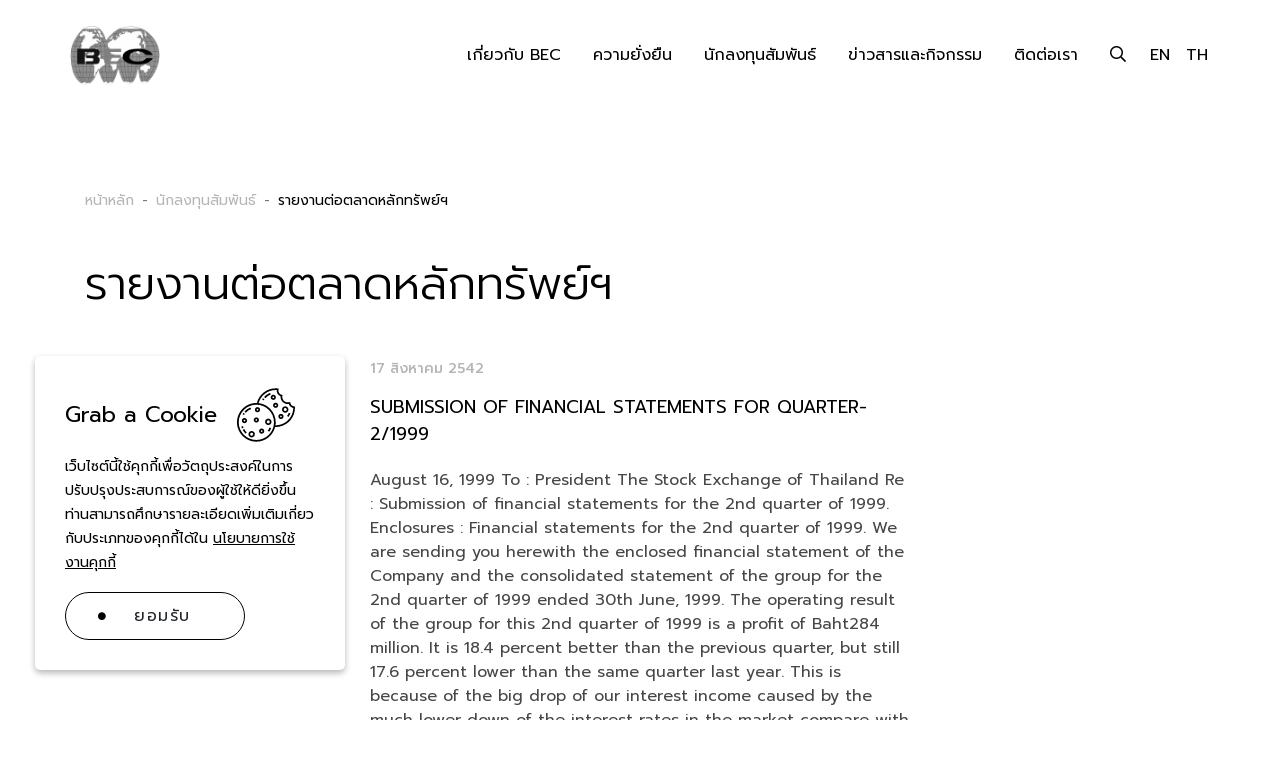

--- FILE ---
content_type: text/html; charset=UTF-8
request_url: https://www.becworld.com/th/investor-relations/newsroom/set-announcements/10079/submission-of-financial-statements-for-quarter-2-1999
body_size: 9637
content:
<!DOCTYPE html>
<html lang="th">
<head>

    <!-- Made with love by www.optiwise.io | Optiwise Provides Data and Corporate Services Tools for Public Companies -->

    <script async src="https://www.googletagmanager.com/gtag/js?id=G-PHHYG5CBWW"></script>
    <script>
       window.dataLayer = window.dataLayer || [];
       function gtag(){dataLayer.push(arguments);}
       gtag('js', new Date());

       
       gtag('config', "G-PHHYG5CBWW");

    </script>


    


    



    <title>
        SUBMISSION OF FINANCIAL STATEMENTS FOR QUARTER-2/1999 | BEC World    </title>

    <!--
<link rel="apple-touch-icon" sizes="192x192" href="/storage/favicon-app.png">
-->

<link rel="shortcut icon" type="image/png" sizes="32x32"
      href="https://www.becworld.com/storage/favicon.png">
    <link rel="stylesheet" href="https://cdnjs.cloudflare.com/ajax/libs/MaterialDesign-Webfont/5.8.55/css/materialdesignicons.min.css" integrity="sha512-x96qcyADhiw/CZY7QLOo7dB8i/REOEHZDhNfoDuJlyQ+yZzhdy91eAa4EkO7g3egt8obvLeJPoUKEKu5C5JYjA==" crossorigin="anonymous" />

<link href="https://fonts.googleapis.com/css2?family=Prompt:wght@300;400;500;600&family=Rubik:wght@300;400;500;600&display=swap" rel="stylesheet">

    <link rel="stylesheet" href="/assets/node.d3dc3.css"/>

<link rel="stylesheet" href="/assets/vendor.4cef7.css"/>
<link rel="stylesheet" href="/assets/app.f339e.css"/>

    
        <meta charset="utf-8">

<meta http-equiv="Content-Type" content="text/html; charset=utf-8">
<meta http-equiv="X-UA-Compatible" content="IE=edge">

<meta name="viewport" content="width=device-width, initial-scale=1, maximum-scale=1, shrink-to-fit=no">
<meta name="format-detection" content="telephone=no">
<!--
<meta name="apple-mobile-web-app-title" content="Atlas CMS">
<meta name="application-name" content="Atlas CMS">
-->

<meta name="csrf-token" content="LbaQO4SZMxfCIq5BzOSOsEQAYQ5OeSbFdIT4ISWx">



<meta property="og:type" content="article" />
<meta property="og:title" content="SUBMISSION OF FINANCIAL STATEMENTS FOR QUARTER-2/1999" />
<meta property="og:description" content="August 16, 1999    To         : President             The Stock Exchange of Thailand    Re         : Submission of financial statements for the 2nd              quarter of 1999.    Enclosures : Financial statements for the 2nd quarter of 1999.                 We are sending you herewith the enclosed financial  statement of the Company and the consolidated statement of the  group for the 2nd quarter of 1999 ended 30th June, 1999.                 The operating result of the group for this 2nd quarter of 1999 is a profit of Baht284 million. It is 18.4 percent better  than the previous quarter, but still 17.6 percent lower than the  same quarter last year. This is because of the big drop of our  interest income caused by the much lower down of the interest rates  in the market compare with last year. Even our operating profit  increased as a result of better sales revenue and lower operating costs and expenses but the improvement of our operating profit is  not yet able to cover such a big drop of our interest income, thus the net profit declined from that of the same period last year.                              Please be informed accordingly.                                      Sincerely Yours,                                    (Chatchai Thiamtong)                              Vice President - Finance" />
<meta property="og:url" content="https://www.becworld.com/th/investor-relations/newsroom/set-announcements/10079/submission-of-financial-statements-for-quarter-2-1999" />
<meta property="og:image" content="https://www.becworld.com/glide/assets/images/default/opengraph.jpg?h=350&fit=max&fm=webp&t=1768821437" />

        <meta name="twitter:title" content="SUBMISSION OF FINANCIAL STATEMENTS FOR QUARTER-2/1999" />
<meta name="twitter:description" content="August 16, 1999    To         : President             The Stock Exchange of Thailand    Re         : Submission of financial statements for the 2nd              quarter of 1999.    Enclosures : Financial statements for the 2nd quarter of 1999.                 We are sending you herewith the enclosed financial  statement of the Company and the consolidated statement of the  group for the 2nd quarter of 1999 ended 30th June, 1999.                 The operating result of the group for this 2nd quarter of 1999 is a profit of Baht284 million. It is 18.4 percent better  than the previous quarter, but still 17.6 percent lower than the  same quarter last year. This is because of the big drop of our  interest income caused by the much lower down of the interest rates  in the market compare with last year. Even our operating profit  increased as a result of better sales revenue and lower operating costs and expenses but the improvement of our operating profit is  not yet able to cover such a big drop of our interest income, thus the net profit declined from that of the same period last year.                              Please be informed accordingly.                                      Sincerely Yours,                                    (Chatchai Thiamtong)                              Vice President - Finance" />
<meta name="twitter:url" content="https://www.becworld.com/th/investor-relations/newsroom/set-announcements/10079/submission-of-financial-statements-for-quarter-2-1999" />
<meta name="twitter:images0" content="https://www.becworld.com/glide/assets/images/default/opengraph.jpg?h=350&fit=max&fm=webp&t=1768821437" />

</head>
<body>

<div class="js-cookie-consent cookie-consent">

    <div class="cookie-consent__body">

        <div class="cookie-consent__header">
            <span class="cookie-consent__title">Grab a Cookie</span>
            <span class="cookie-consent__icon">
                <img src="/storage/cookies.svg" alt="">
            </span>
        </div>

        <span class="cookie-consent__message">
            เว็บไซต์นี้ใช้คุกกี้เพื่อวัตถุประสงค์ในการปรับปรุงประสบการณ์ของผู้ใช้ให้ดียิ่งขึ้น ท่านสามารถศึกษารายละเอียดเพิ่มเติมเกี่ยวกับประเภทของคุกกี้ได้ใน <a href="/th/cookie-policy">นโยบายการใช้งานคุกกี้</a>
        </span>

        <button class="js-cookie-consent-agree cookie-consent__agree btn btn--submit">
            <span class="btn__icon"></span>
            <span class="btn__title">ยอมรับ</span>
        </button>
    </div>
</div>

    <script>

        window.laravelCookieConsent = (function () {

            const COOKIE_VALUE = 1;
            const COOKIE_DOMAIN = 'www.becworld.com';

            function consentWithCookies() {
                setCookie('laravel_cookie_consent', COOKIE_VALUE, 7300);
                hideCookieDialog();
            }

            function cookieExists(name) {
                return (document.cookie.split('; ').indexOf(name + '=' + COOKIE_VALUE) !== -1);
            }

            function hideCookieDialog() {
                const dialogs = document.getElementsByClassName('js-cookie-consent');

                for (let i = 0; i < dialogs.length; ++i) {
                    dialogs[i].style.display = 'none';
                }
            }

            function setCookie(name, value, expirationInDays) {
                const date = new Date();
                date.setTime(date.getTime() + (expirationInDays * 24 * 60 * 60 * 1000));
                document.cookie = name + '=' + value
                    + ';expires=' + date.toUTCString()
                    + ';domain=' + COOKIE_DOMAIN
                    + ';path=/';
            }

            if (cookieExists('laravel_cookie_consent')) {
                hideCookieDialog();
            }

            const buttons = document.getElementsByClassName('js-cookie-consent-agree');

            for (let i = 0; i < buttons.length; ++i) {
                buttons[i].addEventListener('click', consentWithCookies);
            }

            return {
                consentWithCookies: consentWithCookies,
                hideCookieDialog: hideCookieDialog
            };
        })();
    </script>




<div id="vue-app" data-app>

    <div v-cloak>

        <main-header class="header ">
    <div class="header__container">
        <div class="header__logo">
            <a href="https://www.becworld.com/th/home"><img src="/assets/images/logo-bec.png" class="w-100" alt="Logo BEC"></a>
        </div>
        <div class="header__menu">
            <main-menu class="navbar">
                        <li class="nav-item dropdown dropdown--menu">
                <a class="nav-link dropdown-toggle" href="#bec-group" role="button" data-toggle="dropdown" aria-haspopup="true" aria-expanded="false">เกี่ยวกับ BEC</a>
                                    <div class="dropdown-menu" aria-labelledby="bec-group">
    <div class="container px-0">
        <div class="row no-gutters w-100">
            <div class="col-lg-9">
                <ul class="dropdown__nav">
                                                                        <li class="dropdown__nav-item">
                                <a href="#" class="dropdown__nav-link dropdown__nav-link--has-child">รอบรั้ว บีอีซี</a>
                                <ul class="dropdown__nav-child">
                                                                                                                        <li class="dropdown__nav-item">
                                                <a href="https://www.becworld.com/th/bec-group/bec-and-communities/group-overview" target="_self" class="dropdown__nav-link">
                                                    ภาพรวมกลุ่มบริษัท
                                                </a>
                                            </li>
                                                                                                                                                                <li class="dropdown__nav-item">
                                                <a href="https://www.becworld.com/th/bec-group/bec-and-communities/history" target="_self" class="dropdown__nav-link">
                                                    ประวัติบริษัท
                                                </a>
                                            </li>
                                                                                                                                                                <li class="dropdown__nav-item">
                                                <a href="https://www.becworld.com/th/leadership/board-of-directors" target="_self" class="dropdown__nav-link">
                                                    คณะกรรมการบริษัทและกรรมการชุดย่อย
                                                </a>
                                            </li>
                                                                                                                                                                <li class="dropdown__nav-item">
                                                <a href="https://www.becworld.com/th/leadership/management-team" target="_self" class="dropdown__nav-link">
                                                    ทีมผู้บริหาร
                                                </a>
                                            </li>
                                                                                                                                                                <li class="dropdown__nav-item">
                                                <a href="https://www.becworld.com/th/our-pride" target="_self" class="dropdown__nav-link">
                                                    รางวัลและความสำเร็จ
                                                </a>
                                            </li>
                                                                                                            </ul>
                            </li>
                                                                                                <li class="dropdown__nav-item">
                                <a href="#" class="dropdown__nav-link dropdown__nav-link--has-child">ธุรกิจ</a>
                                <ul class="dropdown__nav-child">
                                                                                                                        <li class="dropdown__nav-item">
                                                <a href="https://www.becworld.com/th/bec-group/businesses/business-overview" class="dropdown__nav-link">ภาพรวมธุรกิจ</a>
                                                <ul class="dropdown__nav-grandchild">
                                                                                                            <li class="dropdown__nav-item">
                                                            <a href="https://www.becworld.com/th/bec-group/businesses/business-overview/tv-broadcasting" target="_self" class="dropdown__nav-link">
                                                                แพลตฟอร์มโทรทัศน์
                                                            </a>
                                                        </li>
                                                                                                            <li class="dropdown__nav-item">
                                                            <a href="https://www.becworld.com/th/bec-group/businesses/business-overview/digital-platform" target="_self" class="dropdown__nav-link">
                                                                ดิจิทัลแพลตฟอร์ม
                                                            </a>
                                                        </li>
                                                                                                            <li class="dropdown__nav-item">
                                                            <a href="https://www.becworld.com/th/bec-group/businesses/business-overview/global-content-licensing" target="_self" class="dropdown__nav-link">
                                                                การจัดจำหน่ายลิขสิทธิ์ในต่างประเทศ
                                                            </a>
                                                        </li>
                                                                                                            <li class="dropdown__nav-item">
                                                            <a href="https://www.becworld.com/th/bec-group/businesses/business-overview/supporting-businesses" target="_self" class="dropdown__nav-link">
                                                                ธุรกิจสนับสนุน
                                                            </a>
                                                        </li>
                                                                                                            <li class="dropdown__nav-item">
                                                            <a href="https://www.becworld.com/th/bec-group/businesses/business-overview/bec-music" target="_self" class="dropdown__nav-link">
                                                                บีอีซี มิวสิค
                                                            </a>
                                                        </li>
                                                                                                    </ul>
                                            </li>
                                                                                                            </ul>
                            </li>
                                                            </ul>
            </div>
            <div class="col-lg-3">
                <figure class="dropdown__image">
                    <img src="https://www.becworld.com/storage/menu/photo-menu-bec-group.jpg" alt="">
                </figure>
            </div>
        </div>
    </div>
</div>                            </li>
                                <li class="nav-item dropdown dropdown--menu">
                <a class="nav-link dropdown-toggle" href="#corporate-responsibility" role="button" data-toggle="dropdown" aria-haspopup="true" aria-expanded="false">ความยั่งยืน</a>
                                    <div class="dropdown-menu" aria-labelledby="corporate-responsibility">
    <div class="container px-0">
        <div class="row no-gutters w-100">
            <div class="col-lg-9">
                <ul class="dropdown__nav">
                                                                        <li class="dropdown__nav-item">
                                <a href="#" class="dropdown__nav-link dropdown__nav-link--has-child">ความยั่งยืน</a>
                                <ul class="dropdown__nav-child">
                                                                                                                        <li class="dropdown__nav-item">
                                                <a href="https://www.becworld.com/th/sustainability/sustainability/message-from-president-of-tv-business-unit" target="_self" class="dropdown__nav-link">
                                                    สารจากกรรมการผู้อำนวยการสายธุรกิจโทรทัศน์
                                                </a>
                                            </li>
                                                                                                                                                                <li class="dropdown__nav-item">
                                                <a href="https://www.becworld.com/th/sustainability/sustainability/concepts-and-practices" target="_self" class="dropdown__nav-link">
                                                    การขับเคลื่อนธุรกิจเพื่อความยั่งยืน
                                                </a>
                                            </li>
                                                                                                                                                                <li class="dropdown__nav-item">
                                                <a href="https://www.becworld.com/th/sustainability/sustainability/strategy" target="_self" class="dropdown__nav-link">
                                                    เป้าหมายการจัดการด้านความยั่งยืน
                                                </a>
                                            </li>
                                                                                                                                                                <li class="dropdown__nav-item">
                                                <a href="https://www.becworld.com/th/document/csr-reports" target="_self" class="dropdown__nav-link">
                                                    รายงานความรับผิดชอบต่อสังคม
                                                </a>
                                            </li>
                                                                                                            </ul>
                            </li>
                                                                                                <li class="dropdown__nav-item">
                                <a href="#" class="dropdown__nav-link dropdown__nav-link--has-child">การกำกับดูแลกิจการที่ดี</a>
                                <ul class="dropdown__nav-child">
                                                                                                                        <li class="dropdown__nav-item">
                                                <a href="https://www.becworld.com/th/sustainability/corporate-governance/good-corporate-governance" target="_self" class="dropdown__nav-link">
                                                    นโยบายการกำกับดูแลกิจการที่ดี
                                                </a>
                                            </li>
                                                                                                                                                                <li class="dropdown__nav-item">
                                                <a href="https://www.becworld.com/th/sustainability/corporate-governance/anti-corruption-schemes" class="dropdown__nav-link">การต่อต้านการทุจริตคอร์รัปชัน</a>
                                                <ul class="dropdown__nav-grandchild">
                                                                                                            <li class="dropdown__nav-item">
                                                            <a href="https://www.becworld.com/th/sustainability/corporate-governance/anti-corruption-schemes/anti-corruption-policy" target="_self" class="dropdown__nav-link">
                                                                นโยบายการต่อต้านคอร์รัปชั่น
                                                            </a>
                                                        </li>
                                                                                                            <li class="dropdown__nav-item">
                                                            <a href="https://www.becworld.com/th/sustainability/corporate-governance/anti-corruption-schemes/whistle-blowing-channel" target="_self" class="dropdown__nav-link">
                                                                ช่องทางการร้องเรียน
                                                            </a>
                                                        </li>
                                                                                                    </ul>
                                            </li>
                                                                                                                                                                <li class="dropdown__nav-item">
                                                <a href="https://www.becworld.com/th/sustainability/corporate-governance/human-rights/human-rights" class="dropdown__nav-link">สิทธิมนุษยชน</a>
                                                <ul class="dropdown__nav-grandchild">
                                                                                                            <li class="dropdown__nav-item">
                                                            <a href="https://www.becworld.com/storage/document/cg-policy/2022/human-right-policy-th.pdf" target="_blank" class="dropdown__nav-link">
                                                                นโยบายด้านสิทธิมนุษยชน
                                                            </a>
                                                        </li>
                                                                                                            <li class="dropdown__nav-item">
                                                            <a href="https://www.becworld.com/th/sustainability/corporate-governance/human-rights/human-rights" target="_self" class="dropdown__nav-link">
                                                                สิทธิมนุษยชน
                                                            </a>
                                                        </li>
                                                                                                    </ul>
                                            </li>
                                                                                                            </ul>
                            </li>
                                                            </ul>
            </div>
            <div class="col-lg-3">
                <figure class="dropdown__image">
                    <img src="https://www.becworld.com/storage/menu/photo-menu-sustainability.jpg" alt="">
                </figure>
            </div>
        </div>
    </div>
</div>                            </li>
                                <li class="nav-item dropdown dropdown--menu">
                <a class="nav-link dropdown-toggle" href="#investors" role="button" data-toggle="dropdown" aria-haspopup="true" aria-expanded="false">นักลงทุนสัมพันธ์</a>
                                    <div class="dropdown-menu dropdown-menu--investors" aria-labelledby="investors">
    <div class="container px-0">
        <div class="row no-gutters w-100">
            <div class="col-12">
                <ul class="dropdown__nav dropdown__nav--fluid">
                                                                        <li class="dropdown__nav-item dropdown__nav-item--no-icon">
                                <a href="https://www.becworld.com/th/investor-relations/home" target="_self" class="dropdown__nav-link">หน้าหลักนักลงทุนสัมพันธ์</a>
                            </li>
                                                                                                <li class="dropdown__nav-item">
                                <a href="#" class="dropdown__nav-link dropdown__nav-link--has-child">รายงานและผลประกอบการ</a>
                                <ul class="dropdown__nav-child">
                                                                                                                        <li class="dropdown__nav-item">
                                                <a href="https://www.becworld.com/th/investor-relations/document/company-snapshot" target="_self" class="dropdown__nav-link">
                                                    ภาพรวมของบริษัท
                                                </a>
                                            </li>
                                                                                                                                                                <li class="dropdown__nav-item">
                                                <a href="https://www.becworld.com/th/investor-relations/result-and-report/performance-highlight" target="_self" class="dropdown__nav-link">
                                                    ข้อมูลสำคัญทางการเงิน
                                                </a>
                                            </li>
                                                                                                                                                                <li class="dropdown__nav-item">
                                                <a href="https://www.becworld.com/th/investor-relations/document/financial-results" target="_self" class="dropdown__nav-link">
                                                    ข้อมูลทางการเงิน
                                                </a>
                                            </li>
                                                                                                                                                                <li class="dropdown__nav-item">
                                                <a href="https://www.becworld.com/th/investor-relations/document/annual-reports" target="_self" class="dropdown__nav-link">
                                                    แบบ 56-1 One Report / รายงานประจำปี
                                                </a>
                                            </li>
                                                                                                                                                                <li class="dropdown__nav-item">
                                                <a href="https://www.becworld.com/th/investor-relations/document/presentations" target="_self" class="dropdown__nav-link">
                                                    เอกสารนำเสนอและเว็บแคสต์
                                                </a>
                                            </li>
                                                                                                            </ul>
                            </li>
                                                                                                <li class="dropdown__nav-item">
                                <a href="#" class="dropdown__nav-link dropdown__nav-link--has-child">ราคาหลักทรัพย์และเงินปันผล</a>
                                <ul class="dropdown__nav-child">
                                                                                                                        <li class="dropdown__nav-item">
                                                <a href="https://www.becworld.com/th/investor-relations/stock-quote" target="_self" class="dropdown__nav-link">
                                                    ราคาหลักทรัพย์
                                                </a>
                                            </li>
                                                                                                                                                                <li class="dropdown__nav-item">
                                                <a href="https://www.becworld.com/th/investor-relations/stock-and-dividend/dividend-payment-history" target="_self" class="dropdown__nav-link">
                                                    นโยบายและประวัติการจ่ายเงินปันผล
                                                </a>
                                            </li>
                                                                                                                                                                <li class="dropdown__nav-item">
                                                <a href="https://www.becworld.com/th/investor-relations/investment-calculator" target="_self" class="dropdown__nav-link">
                                                    เครื่องคำนวณการลงทุน
                                                </a>
                                            </li>
                                                                                                                                                                <li class="dropdown__nav-item">
                                                <a href="https://www.set.or.th/th/market/product/stock/quote/bec/factsheet" target="_self" class="dropdown__nav-link">
                                                    สรุปข้อสนเทศบริษัทจดทะเบียน
                                                </a>
                                            </li>
                                                                                                            </ul>
                            </li>
                                                                                                <li class="dropdown__nav-item">
                                <a href="#" class="dropdown__nav-link dropdown__nav-link--has-child">ข้อมูลสำหรับผู้ถือหุ้น</a>
                                <ul class="dropdown__nav-child">
                                                                                                                        <li class="dropdown__nav-item">
                                                <a href="https://www.becworld.com/th/investor-relations/shareholder-info/major-shareholders" target="_self" class="dropdown__nav-link">
                                                    ผู้ถือหุ้นรายใหญ่
                                                </a>
                                            </li>
                                                                                                                                                                <li class="dropdown__nav-item">
                                                <a href="https://www.becworld.com/th/investor-relations/document/shareholder-meetings" target="_self" class="dropdown__nav-link">
                                                    การประชุมผู้ถือหุ้น
                                                </a>
                                            </li>
                                                                                                                                                                <li class="dropdown__nav-item">
                                                <a href="https://www.becworld.com/th/investor-relations/shareholder-info/shareholder-rights-protection" target="_self" class="dropdown__nav-link">
                                                    การคุ้มครองสิทธิของผู้ถือหุ้น
                                                </a>
                                            </li>
                                                                                                                                                                <li class="dropdown__nav-item">
                                                <a href="https://www.becworld.com/th/investor-relations/shareholder-info/code-of-conduct-for-investor-relations-officers-iros" target="_self" class="dropdown__nav-link">
                                                    จรรยาบรรณของนักลงทุนสัมพันธ์
                                                </a>
                                            </li>
                                                                                                            </ul>
                            </li>
                                                                                                <li class="dropdown__nav-item dropdown__nav-item--no-icon">
                                <a href="https://www.becworld.com/th/sustainability/corporate-governance/good-corporate-governance" target="_self" class="dropdown__nav-link">การกำกับดูแลกิจการที่ดี</a>
                            </li>
                                                                                                <li class="dropdown__nav-item dropdown__nav-item--no-icon">
                                <a href="https://www.becworld.com/th/sustainability/sustainability/concepts-and-practices" target="_self" class="dropdown__nav-link">การพัฒนาสิ่งแวดล้อม สังคม และธรรมาภิบาล</a>
                            </li>
                                                                                                <li class="dropdown__nav-item dropdown__nav-item--no-icon">
                                <a href="https://www.becworld.com/th/investor-relations/newsroom/set-announcements" target="_self" class="dropdown__nav-link">รายงานต่อตลาดหลักทรัพย์ฯ</a>
                            </li>
                                                                                                <li class="dropdown__nav-item dropdown__nav-item--no-icon">
                                <a href="https://www.becworld.com/th/investor-relations/resource-center" target="_self" class="dropdown__nav-link">ศูนย์รวมเอกสารเผยแพร่</a>
                            </li>
                                                                                                <li class="dropdown__nav-item dropdown__nav-item--no-icon">
                                <a href="https://www.settrade.com/th/equities/quote/BEC/analyst-consensus" target="_blank" class="dropdown__nav-link">รายชื่อนักวิเคราะห์</a>
                            </li>
                                                                                                <li class="dropdown__nav-item">
                                <a href="#" class="dropdown__nav-link dropdown__nav-link--has-child">ติดต่อทีมนักลงทุนสัมพันธ์</a>
                                <ul class="dropdown__nav-child">
                                                                                                                        <li class="dropdown__nav-item">
                                                <a href="https://www.becworld.com/th/investor-relations/information-inquiry/ir-contact" target="_self" class="dropdown__nav-link">
                                                    ติดต่อทีมนักลงทุนสัมพันธ์
                                                </a>
                                            </li>
                                                                                                                                                                <li class="dropdown__nav-item">
                                                <a href="https://www.becworld.com/th/investor-relations/information-inquiry/news-subscription" target="_self" class="dropdown__nav-link">
                                                    สมัครรับข่าวสาร
                                                </a>
                                            </li>
                                                                                                                                                                <li class="dropdown__nav-item">
                                                <a href="https://www.becworld.com/th/investor-relations/information-inquiry/faq" target="_self" class="dropdown__nav-link">
                                                    คำถามที่พบบ่อย
                                                </a>
                                            </li>
                                                                                                            </ul>
                            </li>
                                                                                                <li class="dropdown__nav-item dropdown__nav-item--no-icon">
                                <a href="https://www.becworld.com/th/investor-relations/calendar" target="_self" class="dropdown__nav-link">ปฎิทินนักลงทุน</a>
                            </li>
                                                            </ul>
            </div>
        </div>
    </div>
</div>                            </li>
                                <li class="nav-item dropdown dropdown--menu">
                <a class="nav-link dropdown-toggle" href="#news-and-media" role="button" data-toggle="dropdown" aria-haspopup="true" aria-expanded="false">ข่าวสารและกิจกรรม</a>
                                    <div class="dropdown-menu" aria-labelledby="news-and-media">
    <div class="container px-0">
        <div class="row no-gutters w-100 justify-content-between">
            <div class="col-lg-6">
                <ul class="dropdown__nav dropdown__nav--no-column-count">
                                                                        <li class="dropdown__nav-item dropdown__nav-item--no-icon">
                                <a href="https://www.becworld.com/th/newsroom/corporate-news"
                                   target="_self"
                                   class="dropdown__nav-link">ข่าวสารบริษัทและกิจกรรมเพื่อสังคม</a>
                            </li>
                                                                                                <li class="dropdown__nav-item dropdown__nav-item--no-icon">
                                <a href="https://www.becworld.com/th/news-and-media/company-visited"
                                   target="_self"
                                   class="dropdown__nav-link">กิจกรรมเยี่ยมชม</a>
                            </li>
                                                                                                <li class="dropdown__nav-item dropdown__nav-item--no-icon">
                                <a href="https://www.becworld.com/th/investor-relations/newsroom/set-announcements"
                                   target="_self"
                                   class="dropdown__nav-link">รายงานต่อตลาดหลักทรัพย์ฯ</a>
                            </li>
                                                            </ul>
            </div>
            <div class="col-lg-6 d-none d-lg-block">
                <div class="card-deck">
                                            <a href="https://www.becworld.com/th/newsroom/corporate-news/947/%E0%B8%81%E0%B8%A5%E0%B8%B8%E0%B9%88%E0%B8%A1%E0%B8%9A%E0%B8%B5%E0%B8%AD%E0%B8%B5%E0%B8%8B%E0%B8%B5-%E0%B9%81%E0%B8%88%E0%B9%89%E0%B8%87%E0%B8%81%E0%B8%B2%E0%B8%A3%E0%B8%87%E0%B8%94%E0%B8%A3%E0%B8%B1%E0%B8%9A%E0%B8%82%E0%B8%AD%E0%B8%87%E0%B8%82%E0%B8%A7%E0%B8%B1%E0%B8%8D" target="_self" class="card card--news">
                            <figure class="card__figure">
                                <img src="https://www.becworld.com/storage/newsroom/corporate-news/2025/BECcover.jpg" class="card__image">
                                <div class="card__badge">ข่าวสารบริษัท</div>
                            </figure>
                            <div class="card__body">
                                <div class="card__text">25 ธันวาคม 2568</div>
                                <div class="card__title">กลุ่มบีอีซี แจ้งการงดรับของขวัญ</div>
                            </div>
                            <div class="card__btn">
                                <button class="btn btn--primary">
                                    <span class="btn__title">อ่านเพิ่มเติม</span>
                                    <span class="btn__icon">
                                        <i class="fal fa-long-arrow-right"></i>
                                    </span>
                                </button>
                            </div>
                        </a>
                                            <a href="https://www.becworld.com/th/newsroom/corporate-news/946/%E0%B8%8A%E0%B9%88%E0%B8%AD%E0%B8%87-3-%E0%B9%81%E0%B8%A5%E0%B8%B0%E0%B8%9E%E0%B8%B1%E0%B8%99%E0%B8%98%E0%B8%A1%E0%B8%B4%E0%B8%95%E0%B8%A3-%E0%B8%9A%E0%B8%A3%E0%B8%B4%E0%B8%88%E0%B8%B2%E0%B8%84%E0%B9%80%E0%B8%87%E0%B8%B4%E0%B8%99%E0%B9%81%E0%B8%A5%E0%B8%B0%E0%B8%AA%E0%B8%B4%E0%B9%88%E0%B8%87%E0%B8%82%E0%B8%AD%E0%B8%87%E0%B9%83%E0%B8%AB%E0%B9%89%E0%B8%AA%E0%B8%A0%E0%B8%B2%E0%B8%81%E0%B8%B2%E0%B8%8A%E0%B8%B2%E0%B8%94%E0%B9%84%E0%B8%97%E0%B8%A2-%E0%B8%8A%E0%B9%88%E0%B8%A7%E0%B8%A2%E0%B8%9C%E0%B8%B9%E0%B9%89%E0%B8%9B%E0%B8%A3%E0%B8%B0%E0%B8%AA%E0%B8%9A%E0%B8%A0%E0%B8%B1%E0%B8%A2%E0%B8%99%E0%B9%89%E0%B8%B3%E0%B8%97%E0%B9%88%E0%B8%A7%E0%B8%A1%E0%B8%A0%E0%B8%B2%E0%B8%84%E0%B9%83%E0%B8%95%E0%B9%89" target="_self" class="card card--news">
                            <figure class="card__figure">
                                <img src="https://www.becworld.com/storage/newsroom/corporate-news/2025/mayatv/2/2/28.jpg" class="card__image">
                                <div class="card__badge">กิจกรรมเพื่อสังคม</div>
                            </figure>
                            <div class="card__body">
                                <div class="card__text">04 ธันวาคม 2568</div>
                                <div class="card__title">ช่อง 3 และพันธมิตร บริจาคเงินและสิ่งของให้สภากาชาดไทย ช่วยผู้ประสบภัยน้ำท่วมภาคใต้</div>
                            </div>
                            <div class="card__btn">
                                <button class="btn btn--primary">
                                    <span class="btn__title">อ่านเพิ่มเติม</span>
                                    <span class="btn__icon">
                                        <i class="fal fa-long-arrow-right"></i>
                                    </span>
                                </button>
                            </div>
                        </a>
                                    </div>
            </div>
        </div>
    </div>
</div>                            </li>
                                <li class="nav-item">
                <a class="nav-link" href="https://www.becworld.com/th/contact-us" target="_self">
                    ติดต่อเรา
                </a>
            </li>
            </main-menu>        </div>
        <div class="header__search">
            <a href="https://www.becworld.com/th/search" class="header__search-icon">
                <i class="far fa-search"></i>
            </a>
        </div>
        <div class="header__lang">
            <a href="https://www.becworld.com/en/investor-relations/newsroom/set-announcements/10079/submission-of-financial-statements-for-quarter-2-1999" class="header__lang-item ">EN</a>
<a href="https://www.becworld.com/th/investor-relations/newsroom/set-announcements/10079/submission-of-financial-statements-for-quarter-2-1999" class="header__lang-item active">TH</a>        </div>
        <div class="header__hamburger">
            <hamburger>
                  <span class="hamburger-box">
                        <span class="hamburger-inner"></span>
                  </span>
            </hamburger>
        </div>
    </div>
</main-header>
        
    <section class="page-header">
    <div class="container">
        <div class="row">
            <div class="col-12">
                <nav class="breadcrumb">
    <ul class="breadcrumb__list">
        <li class="breadcrumb-item" aria-current="page">
            <a href="https://www.becworld.com/th/home">หน้าหลัก</a>
        </li>
                    <li class="breadcrumb-item">
                <a class="breadcrumb__link" href="https://www.becworld.com/th/investor-relations/home" target="">
                    นักลงทุนสัมพันธ์
                </a>
            </li>
                    <li class="breadcrumb-item">
                <a class="breadcrumb__link" href="https://www.becworld.com/th/investor-relations/newsroom/set-announcements" target="">
                    รายงานต่อตลาดหลักทรัพย์ฯ
                </a>
            </li>
            </ul>
</nav>            </div>
        </div>
                    <div class="row">
                <div class="col-12">
                    <h1 class="page-header__title">รายงานต่อตลาดหลักทรัพย์ฯ</h1>
                </div>
            </div>
            </div>
</section>

<main class="main">

    <section class="section">
            <div class="container">
                <div class="row justify-content-center">
                    <div class="col-md-8 col-lg-7 col-xl-6">
                        <div class="newsroom">
                            <div class="newsroom__body">

                                <div class="newsroom__date">17 สิงหาคม 2542</div>
                                <h2 class="newsroom__title">SUBMISSION OF FINANCIAL STATEMENTS FOR QUARTER-2/1999</h2>

                                <div class="newsroom__content">
                                    August 16, 1999
   To         : President
            The Stock Exchange of Thailand
   Re         : Submission of financial statements for the 2nd 
            quarter of 1999.
   Enclosures : Financial statements for the 2nd quarter of 1999.
                We are sending you herewith the enclosed financial 
statement of the Company and the consolidated statement of the 
group for the 2nd quarter of 1999 ended 30th June, 1999.
                The operating result of the group for this 2nd quarter
of 1999 is a profit of Baht284 million. It is 18.4 percent better 
than the previous quarter, but still 17.6 percent lower than the 
same quarter last year. This is because of the big drop of our 
interest income caused by the much lower down of the interest rates 
in the market compare with last year. Even our operating profit 
increased as a result of better sales revenue and lower operating
costs and expenses but the improvement of our operating profit is 
not yet able to cover such a big drop of our interest income, thus
the net profit declined from that of the same period last year. 
               
            Please be informed accordingly.
                                     Sincerely Yours,
   
                               (Chatchai Thiamtong)
                             Vice President - Finance
                                </div>


                            </div>
                            <div class="row justify-content-between">
                                <div class="col-4">
                                    <a href="https://www.becworld.com/th/investor-relations/newsroom/set-announcements" class="btn btn--primary-reverse">
                                        <span class="btn__icon">
                                            <i class="fal fa-long-arrow-left"></i>
                                        </span>
                                        <span class="btn__title">ย้อนกลับ</span>
                                    </a>
                                </div>
                                <div class="col-8">
                                    <div class="newsroom__share">
    <span class="newsroom__text">แชร์ :</span>
    <a class="newsroom__share-link" href="https://www.facebook.com/sharer/sharer.php?u=https://www.becworld.com/th/investor-relations/newsroom/set-announcements/10079/submission-of-financial-statements-for-quarter-2-1999&amp;quote=SUBMISSION OF FINANCIAL STATEMENTS FOR QUARTER-2/1999" target="_blank">
        <i class="fab fa-facebook-f"></i>
    </a>
    <a class="newsroom__share-link" href="http://twitter.com/intent/tweet?url=https://www.becworld.com/th/investor-relations/newsroom/set-announcements/10079/submission-of-financial-statements-for-quarter-2-1999&amp;text=SUBMISSION OF FINANCIAL STATEMENTS FOR QUARTER-2/1999 " target="_blank">
        <i class="fab fa-twitter"></i>
    </a>
    <a class="newsroom__share-link" href="https://social-plugins.line.me/lineit/share?url=https://www.becworld.com/th/investor-relations/newsroom/set-announcements/10079/submission-of-financial-statements-for-quarter-2-1999" target="_blank">
        <i class="fab fa-line"></i>
    </a>
</div>                                </div>
                            </div>
                        </div>
                    </div>
                </div>

            </div>
        </section>

</main>



        <footer class="footer">
    <div class="footer__container">
        <div class="row">
            <div class="col-12">
                <div class="footer__logo">
                    <a href="https://www.becworld.com/th/home"><img src="/assets/images/logo-bec.png" alt="Logo BEC"></a>
                </div>
            </div>
        </div>
        <div class="row justify-content-between">
            <div class="col-md-6 col-lg-5">
                <div class="footer__title">บริษัท บีอีซี เวิลด์ จำกัด (มหาชน)</div>
                <p class="footer__text">
                    3199 อาคารมาลีนนท์ ชั้น 2, 3, 4, 7, 9, 10, 30-34 <br />ถนนพระราม 4 แขวงคลองตัน เขตคลองเตย กรุงเทพฯ 10110
                </p>
                <p class="small">
                    <b>โทรศัพท์:</b><a href="tel:+66 (0) 2262 3333" class="footer__link"> +66 (0) 2262 3333</a><br>
                    <b>โทรสาร:</b><a href="tel:+66 (0) 2204 1384" class="footer__link"> +66 (0) 2204 1384</a><br>
                </p>
                <div class="footer__share">
                    <a class="footer__share-link" href="https://www.facebook.com/Ch3Thailand/" target="_blank">
                        <i class="fab fa-facebook-f"></i>
                    </a>
                    <a class="footer__share-link" href="https://www.youtube.com/channel/UC48h7Dst_hX82HxOf3xJw_w" target="_blank">
                        <i class="fab fa-youtube"></i>
                    </a>
                    <a class="footer__share-link" href="https://twitter.com/ch3thailand" target="_blank">
                        <i class="fab fa-twitter"></i>
                    </a>
                    <a class="footer__share-link" href="https://www.instagram.com/ch3thailand/" target="_blank">
                        <i class="fab fa-instagram"></i>
                    </a>
                </div>
            </div>
            <div class="col-md-6 col-xl-5">
                <div class="row">
                    <div class="col-12">
                        <ul class="footer__menu">
            <li class="footer__menu-item">
            <a class="footer__menu-link" href="https://www.becworld.com/th/home"
               target="_self">
                หน้าหลัก
            </a>
        </li>
            <li class="footer__menu-item">
            <a class="footer__menu-link" href="https://www.becworld.com/th/bec-group/businesses/business-overview"
               target="_self">
                ธุรกิจของเรา
            </a>
        </li>
            <li class="footer__menu-item">
            <a class="footer__menu-link" href="https://www.becworld.com/th/bec-group/bec-and-communities/group-overview"
               target="_self">
                เกี่ยวกับ BEC
            </a>
        </li>
            <li class="footer__menu-item">
            <a class="footer__menu-link" href="https://www.becworld.com/th/investor-relations/home"
               target="_self">
                นักลงทุนสัมพันธ์
            </a>
        </li>
            <li class="footer__menu-item">
            <a class="footer__menu-link" href="https://www.becworld.com/en/newsroom/corporate-news"
               target="_self">
                ข่าวสารและกิจกรรม
            </a>
        </li>
            <li class="footer__menu-item">
            <a class="footer__menu-link" href="https://www.becworld.com/th/contact-us"
               target="_self">
                ติดต่อเรา
            </a>
        </li>
    </ul>                    </div>
                </div>
                <div class="row align-items-center justify-content-between mb-4 mb-md-0">
                    <div class="col-3">
                        <a href="https://ch3plus.com/live" target="_blank">
                            <img src="/assets/images/footer/3hd.png" class="footer__logo-channel">
                        </a>
                    </div>
                    <div class="col-3">
                        <a href="https://ch3plus.com/" target="_blank">
                            <img src="/assets/images/footer/3Plus.png" class="footer__logo-channel">
                        </a>
                    </div>
                    <div class="col-3">
                        <a href="https://www.becworld.com/bec-group/businesses/business-overview/bec-music" target="_blank">
                            <img src="/assets/images/footer/bec-music.png" class="footer__logo-channel footer__logo-channel--music">
                        </a>
                    </div>
                    <div class="col-3">
                        <a href="https://www.facebook.com/chandeliermusiclabel/" target="_blank">
                            <img src="/assets/images/footer/chandeliermusic.png" class="footer__logo-channel">
                        </a>
                    </div>
                </div>
            </div>
        </div>
    </div>
    <div class="footer__container">
        <div class="footer__bottom">
            <span class="footer__copyright">© สงวนลิขสิทธิ์ พ.ศ. 2569 บริษัท บีอีซี เวิลด์ จำกัด (มหาชน)</span>
            <div class="footer__menu-bottom">
                <ul class="footer__menu-bottom">
            <li class="footer__menu-bottom-item">
            <a class="footer__menu-bottom-link" href="https://www.becworld.com/th/terms-and-conditions"
               target="_self">
                ข้อกำหนดและเงื่อนไข
            </a>
        </li>
            <li class="footer__menu-bottom-item">
            <a class="footer__menu-bottom-link" href="https://www.becworld.com/th/cookie-policy"
               target="_self">
                นโยบายการใช้งานคุกกี้
            </a>
        </li>
            <li class="footer__menu-bottom-item">
            <a class="footer__menu-bottom-link" href="https://www.becworld.com/th/privacy-notice"
               target="_self">
                ประกาศความเป็นส่วนตัว
            </a>
        </li>
            <li class="footer__menu-bottom-item">
            <a class="footer__menu-bottom-link" href="https://www.becworld.com/th/sitemap"
               target="_self">
                แผนผังเว็บไซต์
            </a>
        </li>
    </ul>            </div>
        </div>
    </div>
</footer>


    </div>
</div>




<script defer src="/assets/runtime.3297d.js"></script>


<script defer src="https://cdnjs.cloudflare.com/ajax/libs/jquery/3.5.1/jquery.min.js" integrity="sha512-bLT0Qm9VnAYZDflyKcBaQ2gg0hSYNQrJ8RilYldYQ1FxQYoCLtUjuuRuZo+fjqhx/qtq/1itJ0C2ejDxltZVFg==" crossorigin="anonymous"></script>
<script defer src="https://cdnjs.cloudflare.com/ajax/libs/popper.js/1.16.1/umd/popper.min.js" integrity="sha512-ubuT8Z88WxezgSqf3RLuNi5lmjstiJcyezx34yIU2gAHonIi27Na7atqzUZCOoY4CExaoFumzOsFQ2Ch+I/HCw==" crossorigin="anonymous"></script>

<!--//https://github.com/krux/postscribe-->
<script defer src="https://cdnjs.cloudflare.com/ajax/libs/postscribe/2.0.8/postscribe.min.js" integrity="sha512-7Fk6UB6/dMCS5WShqvC0d9PaaBPJqI8p0NKg24FDvfGXGLpOaxP2QpWwd8pcucE0YMMPny81mCqCWXsi95/90Q==" crossorigin="anonymous"></script>

<script defer src="https://cdnjs.cloudflare.com/ajax/libs/moment.js/2.29.1/moment.min.js" integrity="sha512-qTXRIMyZIFb8iQcfjXWCO8+M5Tbc38Qi5WzdPOYZHIlZpzBHG3L3by84BBBOiRGiEb7KKtAOAs5qYdUiZiQNNQ==" crossorigin="anonymous"></script>
<script defer src="https://cdnjs.cloudflare.com/ajax/libs/moment.js/2.29.1/moment-with-locales.min.js" integrity="sha512-LGXaggshOkD/at6PFNcp2V2unf9LzFq6LE+sChH7ceMTDP0g2kn6Vxwgg7wkPP7AAtX+lmPqPdxB47A0Nz0cMQ==" crossorigin="anonymous"></script>
<script defer src="https://cdnjs.cloudflare.com/ajax/libs/moment.js/2.29.1/locale/th.min.js" integrity="sha512-IiSJKJyOVydT9/jfVcnpg7PIUM41Be6YzR5bTiAEAEQxTVtnUhbhiSNtgGXmOTFoxYpYs+LdxWlELOK7iRVVBg==" crossorigin="anonymous"></script>
<script defer src="https://cdnjs.cloudflare.com/ajax/libs/moment-timezone/0.5.31/moment-timezone.min.js" integrity="sha512-GqWOXT1UPIvzojfXEPf2ByPu4S0iwX0SfFfZ985fePNpTJPuiWKn47mXd0iyfcpcjcmM/HIRtvrd5TsR87A0Zg==" crossorigin="anonymous"></script>

<script defer src="https://cdnjs.cloudflare.com/ajax/libs/lodash.js/4.17.20/lodash.min.js" integrity="sha512-90vH1Z83AJY9DmlWa8WkjkV79yfS2n2Oxhsi2dZbIv0nC4E6m5AbH8Nh156kkM7JePmqD6tcZsfad1ueoaovww==" crossorigin="anonymous"></script>


<script defer src="/assets/node.2062f.js"></script>
<script defer src="/assets/vendor.6ea82.js"></script>
<script defer src="/assets/app.34e87.js"></script>




</body>
</html>
